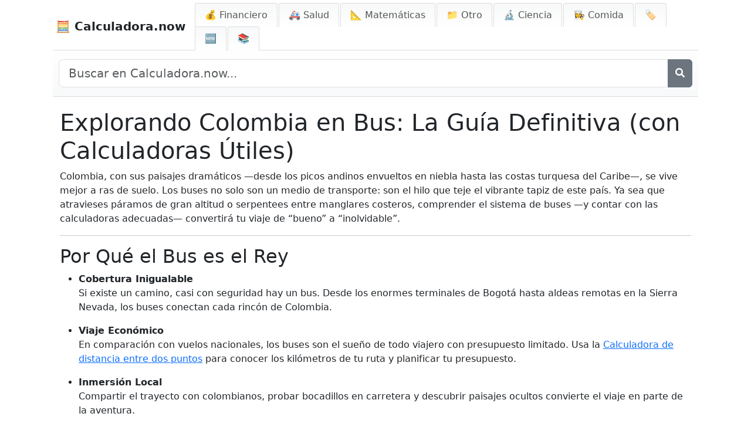

--- FILE ---
content_type: text/html; charset=utf-8
request_url: https://calculadora.now/blog/explorando-colombia-en-bus-guia-calculadoras
body_size: 11525
content:
<!DOCTYPE html>
<html lang="es">
<head>
    <meta charset="UTF-8">
    <meta name="viewport" content="width=device-width, initial-scale=1">
    <title>Explorando Colombia en Bus: Guía Definitiva con Calculadoras | Calculadora.now</title>
    <script async src="https://pagead2.googlesyndication.com/pagead/js/adsbygoogle.js?client=ca-pub-1439594428948409"
     crossorigin="anonymous"></script>
	 

	 <script>
	   (function (s, t, a, y, twenty, two) {
	     s.Stay22 = s.Stay22 || {};
	     s.Stay22.params = { lmaID: '68cc05971a56293ee6b0695a' };
	     twenty = t.createElement(a);
	     two = t.getElementsByTagName(a)[0];
	     twenty.async = 1;
	     twenty.src = y;
	     two.parentNode.insertBefore(twenty, two);
	   })(window, document, 'script', 'https://scripts.stay22.com/letmeallez.js');
	 </script>
	 
		
	<script type="text/javascript" async src="https://wpstargastatic.ieplsg.com/targa-calculator/calculadora.now/asc_prebid.js"></script>
	

	<script>
	  (function (s, t, a, y, twenty, two) {
	    s.Stay22 = s.Stay22 || {};
	    s.Stay22.params = { lmaID: '68cbffae1a56293ee6b059fb' };
	    twenty = t.createElement(a);
	    two = t.getElementsByTagName(a)[0];
	    twenty.async = 1;
	    twenty.src = y;
	    two.parentNode.insertBefore(twenty, two);
	  })(window, document, 'script', 'https://scripts.stay22.com/letmeallez.js');
	</script>
	
	
	<!-- InMobi Choice. Consent Manager Tag v3.0 (for TCF 2.2) -->
	<script type="text/javascript" async=true>
	(function() {
	  var host = 'calculadora.now';
	  var element = document.createElement('script');
	  var firstScript = document.getElementsByTagName('script')[0];
	  var url = 'https://cmp.inmobi.com'
	    .concat('/choice/', '2MMzmDKaU6zew', '/', host, '/choice.js?tag_version=V3');
	  var uspTries = 0;
	  var uspTriesLimit = 3;
	  element.async = true;
	  element.type = 'text/javascript';
	  element.src = url;

	  firstScript.parentNode.insertBefore(element, firstScript);

	  function makeStub() {
	    var TCF_LOCATOR_NAME = '__tcfapiLocator';
	    var queue = [];
	    var win = window;
	    var cmpFrame;

	    function addFrame() {
	      var doc = win.document;
	      var otherCMP = !!(win.frames[TCF_LOCATOR_NAME]);

	      if (!otherCMP) {
	        if (doc.body) {
	          var iframe = doc.createElement('iframe');

	          iframe.style.cssText = 'display:none';
	          iframe.name = TCF_LOCATOR_NAME;
	          doc.body.appendChild(iframe);
	        } else {
	          setTimeout(addFrame, 5);
	        }
	      }
	      return !otherCMP;
	    }

	    function tcfAPIHandler() {
	      var gdprApplies;
	      var args = arguments;

	      if (!args.length) {
	        return queue;
	      } else if (args[0] === 'setGdprApplies') {
	        if (
	          args.length > 3 &&
	          args[2] === 2 &&
	          typeof args[3] === 'boolean'
	        ) {
	          gdprApplies = args[3];
	          if (typeof args[2] === 'function') {
	            args[2]('set', true);
	          }
	        }
	      } else if (args[0] === 'ping') {
	        var retr = {
	          gdprApplies: gdprApplies,
	          cmpLoaded: false,
	          cmpStatus: 'stub'
	        };

	        if (typeof args[2] === 'function') {
	          args[2](retr);
	        }
	      } else {
	        if(args[0] === 'init' && typeof args[3] === 'object') {
	          args[3] = Object.assign(args[3], { tag_version: 'V3' });
	        }
	        queue.push(args);
	      }
	    }

	    function postMessageEventHandler(event) {
	      var msgIsString = typeof event.data === 'string';
	      var json = {};

	      try {
	        if (msgIsString) {
	          json = JSON.parse(event.data);
	        } else {
	          json = event.data;
	        }
	      } catch (ignore) {}

	      var payload = json.__tcfapiCall;

	      if (payload) {
	        window.__tcfapi(
	          payload.command,
	          payload.version,
	          function(retValue, success) {
	            var returnMsg = {
	              __tcfapiReturn: {
	                returnValue: retValue,
	                success: success,
	                callId: payload.callId
	              }
	            };
	            if (msgIsString) {
	              returnMsg = JSON.stringify(returnMsg);
	            }
	            if (event && event.source && event.source.postMessage) {
	              event.source.postMessage(returnMsg, '*');
	            }
	          },
	          payload.parameter
	        );
	      }
	    }

	    while (win) {
	      try {
	        if (win.frames[TCF_LOCATOR_NAME]) {
	          cmpFrame = win;
	          break;
	        }
	      } catch (ignore) {}

	      if (win === window.top) {
	        break;
	      }
	      win = win.parent;
	    }
	    if (!cmpFrame) {
	      addFrame();
	      win.__tcfapi = tcfAPIHandler;
	      win.addEventListener('message', postMessageEventHandler, false);
	    }
	  };

	  makeStub();

	  function makeGppStub() {
	    const CMP_ID = 10;
	    const SUPPORTED_APIS = [
	      '2:tcfeuv2',
	      '6:uspv1',
	      '7:usnatv1',
	      '8:usca',
	      '9:usvav1',
	      '10:uscov1',
	      '11:usutv1',
	      '12:usctv1'
	    ];

	    window.__gpp_addFrame = function (n) {
	      if (!window.frames[n]) {
	        if (document.body) {
	          var i = document.createElement("iframe");
	          i.style.cssText = "display:none";
	          i.name = n;
	          document.body.appendChild(i);
	        } else {
	          window.setTimeout(window.__gpp_addFrame, 10, n);
	        }
	      }
	    };
	    window.__gpp_stub = function () {
	      var b = arguments;
	      __gpp.queue = __gpp.queue || [];
	      __gpp.events = __gpp.events || [];

	      if (!b.length || (b.length == 1 && b[0] == "queue")) {
	        return __gpp.queue;
	      }

	      if (b.length == 1 && b[0] == "events") {
	        return __gpp.events;
	      }

	      var cmd = b[0];
	      var clb = b.length > 1 ? b[1] : null;
	      var par = b.length > 2 ? b[2] : null;
	      if (cmd === "ping") {
	        clb(
	          {
	            gppVersion: "1.1", // must be “Version.Subversion”, current: “1.1”
	            cmpStatus: "stub", // possible values: stub, loading, loaded, error
	            cmpDisplayStatus: "hidden", // possible values: hidden, visible, disabled
	            signalStatus: "not ready", // possible values: not ready, ready
	            supportedAPIs: SUPPORTED_APIS, // list of supported APIs
	            cmpId: CMP_ID, // IAB assigned CMP ID, may be 0 during stub/loading
	            sectionList: [],
	            applicableSections: [-1],
	            gppString: "",
	            parsedSections: {},
	          },
	          true
	        );
	      } else if (cmd === "addEventListener") {
	        if (!("lastId" in __gpp)) {
	          __gpp.lastId = 0;
	        }
	        __gpp.lastId++;
	        var lnr = __gpp.lastId;
	        __gpp.events.push({
	          id: lnr,
	          callback: clb,
	          parameter: par,
	        });
	        clb(
	          {
	            eventName: "listenerRegistered",
	            listenerId: lnr, // Registered ID of the listener
	            data: true, // positive signal
	            pingData: {
	              gppVersion: "1.1", // must be “Version.Subversion”, current: “1.1”
	              cmpStatus: "stub", // possible values: stub, loading, loaded, error
	              cmpDisplayStatus: "hidden", // possible values: hidden, visible, disabled
	              signalStatus: "not ready", // possible values: not ready, ready
	              supportedAPIs: SUPPORTED_APIS, // list of supported APIs
	              cmpId: CMP_ID, // list of supported APIs
	              sectionList: [],
	              applicableSections: [-1],
	              gppString: "",
	              parsedSections: {},
	            },
	          },
	          true
	        );
	      } else if (cmd === "removeEventListener") {
	        var success = false;
	        for (var i = 0; i < __gpp.events.length; i++) {
	          if (__gpp.events[i].id == par) {
	            __gpp.events.splice(i, 1);
	            success = true;
	            break;
	          }
	        }
	        clb(
	          {
	            eventName: "listenerRemoved",
	            listenerId: par, // Registered ID of the listener
	            data: success, // status info
	            pingData: {
	              gppVersion: "1.1", // must be “Version.Subversion”, current: “1.1”
	              cmpStatus: "stub", // possible values: stub, loading, loaded, error
	              cmpDisplayStatus: "hidden", // possible values: hidden, visible, disabled
	              signalStatus: "not ready", // possible values: not ready, ready
	              supportedAPIs: SUPPORTED_APIS, // list of supported APIs
	              cmpId: CMP_ID, // CMP ID
	              sectionList: [],
	              applicableSections: [-1],
	              gppString: "",
	              parsedSections: {},
	            },
	          },
	          true
	        );
	      } else if (cmd === "hasSection") {
	        clb(false, true);
	      } else if (cmd === "getSection" || cmd === "getField") {
	        clb(null, true);
	      }
	      //queue all other commands
	      else {
	        __gpp.queue.push([].slice.apply(b));
	      }
	    };
	    window.__gpp_msghandler = function (event) {
	      var msgIsString = typeof event.data === "string";
	      try {
	        var json = msgIsString ? JSON.parse(event.data) : event.data;
	      } catch (e) {
	        var json = null;
	      }
	      if (typeof json === "object" && json !== null && "__gppCall" in json) {
	        var i = json.__gppCall;
	        window.__gpp(
	          i.command,
	          function (retValue, success) {
	            var returnMsg = {
	              __gppReturn: {
	                returnValue: retValue,
	                success: success,
	                callId: i.callId,
	              },
	            };
	            event.source.postMessage(msgIsString ? JSON.stringify(returnMsg) : returnMsg, "*");
	          },
	          "parameter" in i ? i.parameter : null,
	          "version" in i ? i.version : "1.1"
	        );
	      }
	    };
	    if (!("__gpp" in window) || typeof window.__gpp !== "function") {
	      window.__gpp = window.__gpp_stub;
	      window.addEventListener("message", window.__gpp_msghandler, false);
	      window.__gpp_addFrame("__gppLocator");
	    }
	  };

	  makeGppStub();

	  var uspStubFunction = function() {
	    var arg = arguments;
	    if (typeof window.__uspapi !== uspStubFunction) {
	      setTimeout(function() {
	        if (typeof window.__uspapi !== 'undefined') {
	          window.__uspapi.apply(window.__uspapi, arg);
	        }
	      }, 500);
	    }
	  };

	  var checkIfUspIsReady = function() {
	    uspTries++;
	    if (window.__uspapi === uspStubFunction && uspTries < uspTriesLimit) {
	      console.warn('USP is not accessible');
	    } else {
	      clearInterval(uspInterval);
	    }
	  };

	  if (typeof window.__uspapi === 'undefined') {
	    window.__uspapi = uspStubFunction;
	    var uspInterval = setInterval(checkIfUspIsReady, 6000);
	  }
	})();
	</script>
	<!-- End InMobi Choice. Consent Manager Tag v3.0 (for TCF 2.2) -->
         
    <link rel="apple-touch-icon" sizes="180x180" href="/static/apple-touch-icon.png">
    <link rel="icon" type="image/png" sizes="32x32" href="/static/favicon-32x32.png">
    <link rel="icon" type="image/png" sizes="16x16" href="/static/favicon-16x16.png">
    <link rel="icon" type="image/x-icon" href="/static/favicon.ico">
    <link rel="shortcut icon" href="/static/favicon.ico">
    <link rel="manifest" href="/static/site.webmanifest">

    <!-- Meta Description -->
    <meta name="description" content="
  
  
  
    Calcula rutas y presupuesto para tu viaje en bus por Colombia.
  
">
    
    <!-- Robots Tag (por defecto 'index, follow') -->
    <meta name="robots" content="index, follow">
    
    <!-- Canonical URL -->
    <link rel="canonical" href="https://calculadora.now/blog/explorando-colombia-en-bus-guia-calculadoras">
    
    <!-- Font Awesome para iconos -->
    <link href="https://cdnjs.cloudflare.com/ajax/libs/font-awesome/5.15.4/css/all.min.css" rel="stylesheet">

    <script async data-id="101473385" src="//static.getclicky.com/js"></script>
    
    <!-- Bootstrap CSS -->
    <link href="https://cdn.jsdelivr.net/npm/bootstrap@5.3.0/dist/css/bootstrap.min.css" rel="stylesheet">
    <link rel="stylesheet" href="/static/css/styles.css">
    <!-- Font Awesome para iconos -->
    <link href="https://cdnjs.cloudflare.com/ajax/libs/font-awesome/5.15.4/css/all.min.css" rel="stylesheet">

    <script src="https://cdnjs.cloudflare.com/ajax/libs/jquery/3.6.0/jquery.min.js"></script>

    <style>
        /* Asegurar que el html y el body ocupen toda la altura de la página */
        html, body {
            height: 100%;
            margin: 0;
        }

        body {
            max-width: 1100px;
            margin: 0 auto;
            display: flex;
            flex-direction: column;
        }

        main {
            flex-grow: 1;
        }

        .container-fluid {
            padding-right: 0px !important;
            padding-left: 0px !important;
        }
        .navbar {
            width: 100%;
            padding-bottom: 0;
            display: flex;
            justify-content: space-between;
            align-items: center;
            background-color: #ffffff !important;
            border-bottom: 1px solid #ddd;
            padding: 5px 0 0 5px !important;
        }

        /* Estilo para el ícono de menú hamburguesa con márgenes iguales */
        .navbar-toggler {
            margin: 5px;
        }

        .nav-tabs {
            border-bottom: none;
            margin-bottom: 0;
        }

        .nav-tabs .nav-link {
            background: linear-gradient(to bottom, #f8f9fa, white);
            border: 1px solid #ddd;
            border-bottom: none;
            margin-right: 2px;
            border-radius: 0.25rem 0.25rem 0 0;
            padding: 8px 16px;
            color: #555;
        }

        .nav-tabs .nav-link.active {
            background-color: #007bff;
            border-color: #007bff #007bff #fff;
            color: white;
        }

        .nav-tabs .nav-link:hover {
            background-color: #e9ecef;
        }

        .navbar .navbar-brand {
            color: inherit;
        }

        footer {
            max-width: 1100px;
            margin: 0 auto;
            text-align: left;
            width: 100%;
            border-top: 1px solid #ddd;
            padding-top: 10px;
            clear: both;
        }

        /* Estilos para vista móvil */
        @media (max-width: 992px) {
            /* Apilar los elementos de navegación verticalmente en móvil */
            .nav-tabs .nav-item {
                width: 100%;
            }

            .nav-tabs .nav-link {
                display: block;
                width: 100%;
                text-align: left;
                padding: 10px 16px;
                border-radius: 0;
                border: 1px solid #ddd;
                margin-bottom: 2px;
            }
        }
		
		
		
		
		
		
		
	
	
		/* TWO COLUMN IN CATEGORY */
		.calculators-two-col {
		
			margin-bottom: 0.5rem;
		}
	
		.calculators-two-col ul {
		  /* Enable bullet points */
		  list-style-type: disc;
  
		  /* Provide space for bullets */
		  margin: 0;
  
		  /* Single column by default (mobile) */
		  column-count: 1;
		  column-gap: 1rem;
		}

		.calculators-two-col ul li {
		}

		/* For desktop screens */
		@media (min-width: 768px) {
		  .calculators-two-col ul {
		    column-count: 2; /* Switch to two columns on larger screens */
		  }
		}
	
	
	
	
	
	
		/* --- START: CSS for Search Bar --- */

		    /* Estilo para la barra de búsqueda de ancho completo debajo de la navegación */
		    #full-width-search-bar {
		        /* Visible por defecto en pantallas grandes, oculto en móvil mediante media query */
		        padding: 15px 10px;
		        background: linear-gradient(to bottom, white, #f8f9fa); /* Coincide con el estilo de Beregner */
		        border-bottom: 1px solid #ddd;
		        margin-bottom: 0px; /* Espaciado opcional debajo de la barra de búsqueda */
		    }
		    #full-width-search-bar .input-group .btn {
		         flex-shrink: 0; /* Evita que el botón se encoja */
		    }

		    /* Contenedor para la búsqueda móvil en el menú desplegable */
		    .mobile-search-container {
		        display: none; /* Oculto por defecto, se muestra en móvil mediante media query */
		        padding: 10px 15px; /* Espaciado dentro del menú desplegable */
		    }
		    /* No necesitas estilizar .mobile-search-container input específicamente aquí si Bootstrap ya lo hace bien */


		    /* Ajustes responsivos - MODIFICAR la media query existente si es necesario o añadir una nueva */
		    @media (max-width: 991.98px) { /* Coincide con el punto de interrupción LG de Bootstrap para el colapso de la barra de navegación */
		        /* Mantener los estilos móviles existentes para .nav-tabs .nav-item y .nav-tabs .nav-link */
		        .nav-tabs .nav-item {
		            width: 100%;
		        }
		        .nav-tabs .nav-link {
		            display: block;
		            width: 100%;
		            text-align: left;
		            padding: 10px 16px;
		            border-radius: 0;
		            border: 1px solid #ddd;
		            margin-bottom: -1px; /* Superponer los bordes ligeramente */
		            margin-right: 0; /* Eliminar el margen derecho en móvil */
		            white-space: normal; /* Permitir el ajuste de texto en las pestañas móviles */
		        }
		         .nav-tabs .nav-link.active {
		             /* Asegurar que el borde activo sea visible si es necesario, ej.: */
		             border-color: #007bff; /* O el color activo que prefieras */
		         }

		        /* AÑADIR estas reglas dentro de esta media query existente o una nueva con el mismo max-width */
		        #full-width-search-bar {
		             display: none !important; /* Ocultar la barra de escritorio en móvil */
		        }
		        .mobile-search-container {
		             display: block !important; /* Mostrar la barra móvil en el menú desplegable */
		        }
		    }

		    /* AÑADIR esta nueva media query para escritorio */
		    @media (min-width: 992px) {
		         /* Ocultar el contenedor de búsqueda móvil en escritorio */
		         .mobile-search-container {
		              display: none !important;
		         }
		         /* Ocultar el elemento de lista que contiene la búsqueda móvil en escritorio */
		         .mobile-search-list-item { /* Ya tienes d-lg-none en el HTML, esto es un refuerzo o alternativa */
		             display: none !important;
		         }
		         /* Asegurar que la barra de búsqueda de escritorio sea visible (refuerzo opcional) */
		         #full-width-search-bar {
		              display: block; /* O flex si usa diseño flex interno */
		         }
		    }
		/* --- FIN: CSS for Search Bar --- */

		/* Estilo para el botón de búsqueda móvil para que coincida con el borde del input */
		.mobile-search-container .input-group .btn.btn-outline-secondary {
		    border-color: #ced4da !important; /* Coincide con el color de borde predeterminado de form-control. Usa !important para asegurar. */
		}

		/* Opcional: Mantener el color del borde consistente también en hover */
		.mobile-search-container .input-group .btn.btn-outline-secondary:hover {
		     border-color: #ced4da !important;
		     /* Mantener el fondo/texto de hover predeterminado para retroalimentación visual */
		     color: #fff;
		     background-color: #6c757d; /* Color de hover estándar de Bootstrap para secondary outline */
		}
	
	
	
		.calculator-tags {
		  margin-top: 10px; /* Add some space above the tags section */
		  margin-bottom: 5px; /* Add some space below the tags section */
		}

		.tags-list {
		  list-style: none; /* Remove default bullet points */
		  padding: 0;
		  margin: 0;
		  display: flex; /* Arrange tags in a row */
		  flex-wrap: wrap; /* Allow tags to wrap to the next line if they don't fit */
		  gap: 8px; /* Space between tags */
		}

		.tags-list li {
		  margin: 0; /* Remove default li margin if any */
		}

		.tags-list .tag {
		  display: inline-block; /* Allows padding and margins */
		  padding: 6px 12px; /* Vertical and horizontal padding for the pill shape */
		  background-color: #e0e0e0; /* Light grey background */
		  color: #333; /* Dark grey text color */
		  text-decoration: none; /* Remove underline from links */
		  border-radius: 16px; /* Makes it pill-shaped (adjust for more/less roundness) */
		  font-size: 0.9em; /* Slightly smaller font size */
		  transition: background-color 0.2s ease-in-out, color 0.2s ease-in-out; /* Smooth hover effect */
		  border: 1px solid #c0c0c0; /* Subtle border */
		}

		.tags-list .tag:hover {
		  background-color: #007bff; /* Primary color on hover (e.g., blue) */
		  color: #fff; /* White text on hover */
		  border-color: #0056b3; /* Darker border on hover */
		}
	
    </style>
	
	
<!-- Matomo -->
<script>
  var _paq = window._paq = window._paq || [];
  /* tracker methods like "setCustomDimension" should be called before "trackPageView" */
  _paq.push(['trackPageView']);
  _paq.push(['enableLinkTracking']);
  (function() {
    var u="//tracking.calculadora.now/";
    _paq.push(['setTrackerUrl', u+'matomo.php']);
    _paq.push(['setSiteId', '100']);
    var d=document, g=d.createElement('script'), s=d.getElementsByTagName('script')[0];
    g.async=true; g.src=u+'matomo.js'; s.parentNode.insertBefore(g,s);
  })();
</script>
<!-- End Matomo Code -->
</head>
<body>

    <!-- Barra de navegación con el logo a la izquierda y las pestañas a la derecha -->
    <nav class="navbar navbar-expand-lg navbar-light bg-transparent">
        <div class="container-fluid d-flex justify-content-between align-items-center">
            <!-- Logo, alineado a la izquierda -->
            <a class="navbar-brand fw-bold" href="/">
                🧮 Calculadora.now
            </a>

            <!-- Botón de alternar para vista móvil -->
            <button class="navbar-toggler" type="button" data-bs-toggle="collapse" data-bs-target="#themeMenu" aria-controls="themeMenu" aria-expanded="false" aria-label="Alternar navegación">
                <span class="navbar-toggler-icon"></span>
            </button>

            <!-- Navegación de pestañas para temas, colapsable en vista móvil -->
            <div class="collapse navbar-collapse" id="themeMenu">
                <ul class="nav nav-tabs ms-auto">
					
                    <!-- INICIO: Elemento de Búsqueda Móvil (Movido Aquí) -->
                     <li class="nav-item mobile-search-list-item d-lg-none"> <!-- Clase de ayuda agregada y d-lg-none para ocultar LI en escritorio -->
                         <div class="mobile-search-container">
                               <form action="/buscar/" method="get" role="search">
                                   <!-- Usar input-group para colocar el botón junto al input -->
                                   <div class="input-group">
                                       <input type="search" name="q" class="form-control" placeholder="Buscar..." aria-label="Buscar">
                                       <button class="btn btn-outline-secondary" type="submit" aria-label="Buscar">
                                            <i class="fas fa-search"></i>
                                       </button>
                                   </div>
                               </form>
                          </div>
                    </li>
                    <!-- FIN: Elemento de Búsqueda Móvil -->
					
					
                    
                    <li class="nav-item">
                        <a class="nav-link " 
                           href="/temas/financiero/">
                           💰 Financiero
                        </a>
                    </li>
                    
                    <li class="nav-item">
                        <a class="nav-link " 
                           href="/temas/salud/">
                           🚑 Salud
                        </a>
                    </li>
                    
                    <li class="nav-item">
                        <a class="nav-link " 
                           href="/temas/matematicas/">
                           📐 Matemáticas
                        </a>
                    </li>
                    
                    <li class="nav-item">
                        <a class="nav-link " 
                           href="/temas/otro/">
                           📁 Otro
                        </a>
                    </li>
                    
                    <li class="nav-item">
                        <a class="nav-link " 
                           href="/temas/ciencia/">
                           🔬  Ciencia
                        </a>
                    </li>
                    
                    <li class="nav-item">
                        <a class="nav-link " 
                           href="/temas/comida/">
                           👩‍🍳 Comida
                        </a>
                    </li>
                    
                    
                    <!-- Pestaña de Novedades -->
					<!-- Pestaña de Novedades -->
										<li class="nav-item">
										    <a class="nav-link " 
										       href="/etiquetas/">🏷️ <span class="d-lg-none">Etiquetas</span></a>
										</li>
					                    <li class="nav-item">
					                        <a class="nav-link " 
					                           href="/nuevo/">
					                           🆕 <span class="d-lg-none">Novedades</span>
					                        </a>
					                    </li>
					                    <li class="nav-item">
					                        <a class="nav-link " 
					                           href="/blog/">
					                           📚 <span class="d-lg-none">Blog</span>
					                        </a>
					                    </li>
                    
                </ul>
            </div>
        </div>
    </nav>
	
	
	<!-- Barra de Búsqueda de Ancho Completo -->
	<div id="full-width-search-bar" class="container">
	     <form action="/buscar/" method="get" role="search">
	         <div class="input-group">
	            <input type="search" name="q" id="full-width-search-input" class="form-control form-control-lg" placeholder="Buscar en Calculadora.now..." aria-label="Buscar en el sitio">
	            <!-- MODIFICADO: Texto reemplazado por icono -->
	            <button class="btn btn-secondary" type="submit" aria-label="Buscar">
	                <i class="fas fa-search"></i>
	            </button>
	         </div>
	     </form>
	</div>
	<!-- FIN Barra de Búsqueda de Ancho Completo -->
	
	
	 <!-- include 'partial_bannertop.html' -->
	

    <!-- Contenido principal -->
    <main class="container">
        
  <article class="article-detail">

    
    <section class="article-body">
      
      <h1>Explorando Colombia en Bus: La Guía Definitiva (con Calculadoras Útiles)</h1>
<p>Colombia, con sus paisajes dramáticos —desde los picos andinos envueltos en niebla hasta las costas turquesa del Caribe—, se vive mejor a ras de suelo. Los buses no solo son un medio de transporte: son el hilo que teje el vibrante tapiz de este país. Ya sea que atravieses páramos de gran altitud o serpentees entre manglares costeros, comprender el sistema de buses —y contar con las calculadoras adecuadas— convertirá tu viaje de “bueno” a “inolvidable”.</p>
<hr />
<h2>Por Qué el Bus es el Rey</h2>
<ul>
<li>
<p><strong>Cobertura Inigualable</strong><br />
  Si existe un camino, casi con seguridad hay un bus. Desde los enormes terminales de Bogotá hasta aldeas remotas en la Sierra Nevada, los buses conectan cada rincón de Colombia.</p>
</li>
<li>
<p><strong>Viaje Económico</strong><br />
  En comparación con vuelos nacionales, los buses son el sueño de todo viajero con presupuesto limitado. Usa la <a href="https://calculadora.now/calculadora-de-distancia-entre-dos-puntos/">Calculadora de distancia entre dos puntos</a> para conocer los kilómetros de tu ruta y planificar tu presupuesto.</p>
</li>
<li>
<p><strong>Inmersión Local</strong><br />
  Compartir el trayecto con colombianos, probar bocadillos en carretera y descubrir paisajes ocultos convierte el viaje en parte de la aventura.</p>
</li>
</ul>
<hr />
<h2>Eligiendo Tu Asiento: Niveles de Servicio</h2>
<ol>
<li><strong>Premium / Lujo</strong>  </li>
<li><strong>Comodidades:</strong> Asientos “cama” totalmente reclinables, aire acondicionado, baño a bordo, Wi-Fi (a veces), snacks.  </li>
<li><strong>Ideal para:</strong> Recorridos nocturnos entre ciudades principales.  </li>
<li>
<p><strong>Control de Costos:</strong> Consulta el valor actualizado con la <a href="https://calculadora.now/calculadora-de-tasa-de-cambio-instantanea/">Calculadora de tasa de cambio instantánea</a>.</p>
</li>
<li>
<p><strong>Ejecutivo / Preferencial</strong>  </p>
</li>
<li><strong>Comodidades:</strong> Asientos reclinables, A/C, baño (a veces), menos paradas que el servicio básico.  </li>
<li>
<p><strong>Ideal para:</strong> Viajes de día o trayectos nocturnos cortos, equilibrando confort y precio.</p>
</li>
<li>
<p><strong>Corriente / Básico</strong>  </p>
</li>
<li><strong>Comodidades:</strong> Asientos estándar y paradas programadas (sin A/C ni baño a bordo).  </li>
<li>
<p><strong>Ideal para:</strong> Distancias cortas o presupuestos ajustados, y para vivir una experiencia muy local.</p>
</li>
<li>
<p><strong>Busetas / Colectivos</strong>  </p>
</li>
<li><strong>Comodidades:</strong> Minibuses o micros pequeñas que cubren rutas cortas con alta frecuencia.  </li>
<li><strong>Ideal para:</strong> Tramos rápidos entre pueblos cercanos o dentro de un mismo departamento.</li>
</ol>
<hr />
<h2>Planifica Tu Viaje con Calculadoras</h2>
<ol>
<li><strong>Ruta &amp; Duración</strong>  </li>
<li>
<p>Combina los kilómetros de la <a href="https://calculadora.now/calculadora-de-distancia-entre-dos-puntos/">Calculadora de distancia entre dos puntos</a> con tu velocidad media (en montaña, reduce la estimación).</p>
</li>
<li>
<p><strong>Presupuesto &amp; Tarifa</strong>  </p>
</li>
<li>
<p>Usa la <a href="https://calculadora.now/calculadora-de-presupuesto/">Calculadora de presupuesto</a> para sumar:  </p>
<ul>
<li>Kilómetros × Tarifa por km  </li>
<li>Impuestos de terminal  </li>
<li>Snacks e imprevistos</li>
</ul>
</li>
<li>
<p><strong>Conversor de Moneda</strong>  </p>
</li>
<li>
<p>Mantén el control del valor en pesos con la <a href="https://calculadora.now/calculadora-de-tasa-de-cambio-instantanea/">Calculadora de tasa de cambio instantánea</a>.</p>
</li>
<li>
<p><strong>Zona Horaria &amp; Hora de Llegada</strong>  </p>
</li>
<li>Si conectas desde otros países, evita perder tu bus con la <a href="https://calculadora.now/calculadora-de-zona-horaria/">Calculadora de zona horaria</a>.</li>
</ol>
<hr />
<h2>En el Terminal: Consejos Prácticos</h2>
<ul>
<li><strong>Llega con Anticipación:</strong> Al menos 45 minutos antes de la salida.  </li>
<li><strong>Formas de Pago:</strong> Efectivo es lo más común; las tarjetas son cada vez más aceptadas.  </li>
<li><strong>Elección de Asiento:</strong> Para mejores vistas y fotos, si vas hacia el sur escoge ventanilla izquierda; hacia el norte, la derecha.</li>
</ul>
<hr />
<h2>Imprescindibles a Bordo</h2>
<ul>
<li><strong>Kit de Confort:</strong> Ropa de abrigo (el A/C puede ser frío), almohada de viaje, tapones para los oídos y antifaz.  </li>
<li><strong>Entretenimiento:</strong> Descarga mapas, música y películas con antelación—el Wi-Fi puede fallar.  </li>
<li><strong>Snacks &amp; Agua:</strong> Vendedores suben en las paradas con arepas, empanadas, fruta y agua. Las rutas premium suelen incluir un snack ligero, pero lleva reserva extra.  </li>
<li><strong>Seguridad:</strong> Documentos y dinero en bolsillos internos o riñonera.</li>
</ul>
<hr />
<h2>Rutas y Paisajes Imperdibles</h2>
<ul>
<li><strong>Bogotá → Villa de Leyva:</strong> Vistas de alta montaña y arquitectura colonial.  </li>
<li><strong>Medellín → Salento:</strong> Cerros cafeteros y fincas multicolores.  </li>
<li><strong>Cali → Popayán:</strong> Descenso dramático al valle del Cauca.  </li>
<li><strong>Cartagena → Santa Marta:</strong> Playas caribeñas y puertas al Parque Tayrona.</li>
</ul>
<p>Un pequeño desvío de 50 km, calculado con tu herramienta de distancia, puede llevarte a atardeceres secretos.</p>
<hr />
<h2>Abraza el Viaje</h2>
<p>Los buses colombianos no son solo ruedas sobre asfalto—son butacas móviles a uno de los escenarios más diversos del mundo. Combinando conocimiento de servicios con el uso inteligente de estas calculadoras, viajarás como un experto: bien informado, cómodo y listo para cualquier curva que la ruta —y Colombia— te depare. ¡Prepara tu equipaje, abre esos enlaces y deja que el camino te lleve en una aventura inolvidable!</p>
    </section>
    
    <footer class="article-footer">
      <p>
        <a href="/blog/" class="back-link">&larr; Volver al Blog</a>
      </p>
    </footer>
  </article>

    </main>

    <!-- Pie de página -->
    <footer class="text-left py-3">
        
            
                <a href="/info/acerca-de-calculadora-now">Acerca de Calculadora.now</a>
                 | 
            
                <a href="/info/adquisicion-de-smartcalc-es">Adquisición de SmartCalc.es</a>
                
            
        
		| <a href="/populares/">Calculadoras Populares</a>
		| <a href="/sitemap/">Mapa del Sitio</a>
		| 🧮 <a href="https://convertidor.info/" target="_blank" title="Convertidores de Unidades">Convertidores de Unidades</a>
		| 🕒 <a href="https://hora.now/" target="_blank" title="¿Qué hora es?">¿Qué hora es?</a><BR>
		
        <p>2025 &copy; Calculadora.now 🇪🇸🇲🇽
		
        
  
        

        
            
                 | <a href="https://beregner.org" target="_blank" rel="noopener noreferrer">Beregnere</a> 🇩🇰
        
            
                 | <a href="https://kalkylator.pro" target="_blank" rel="noopener noreferrer">Kalkylatorer</a> 🇸🇪
        
            
                 | <a href="https://kalkulator.guru" target="_blank" rel="noopener noreferrer">Kalkulatorer</a> 🇳🇴
        
            
                 | <a href="https://laskuri.info" target="_blank" rel="noopener noreferrer">Laskimet</a> 🇫🇮
        
            
                 | <a href="https://berekenen.org" target="_blank" rel="noopener noreferrer">Berekenen</a> 🇳🇱
        
            
                 | <a href="https://rechner.now" target="_blank" rel="noopener noreferrer">Rechner</a> 🇩🇪
        
            
                 | <a href="https://kalkulator.best" target="_blank" rel="noopener noreferrer">Kalkulator</a> 🇵🇱
        
            
                 | <a href="https://calculator.cat" target="_blank" rel="noopener noreferrer">Calculator</a> 🇷🇴
        
            
                 | <a href="https://calculadora.lol" target="_blank" rel="noopener noreferrer">Calculadora</a> 🇧🇷🇵🇹
        
            
                 | <a href="https://calculatrice.now" target="_blank" rel="noopener noreferrer">Calculatrice</a> 🇫🇷
        
            
                 | <a href="https://calcolatrice.now" target="_blank" rel="noopener noreferrer">Calcolatrice</a> 🇮🇹
        
            
        
        
		| <a href="https://askai.free" target="_blank" rel="noopener noreferrer">AskAI.free</a> 🤖
		</p>
		
		<div class="about-section">
		    
		        <p>
		            
		            
		        </p>
		    
		</div>
    </footer>

    <!-- jQuery, Popper.js y Bootstrap JS -->
    <!-- Asegúrate de que jQuery se cargue primero, luego Popper.js y después Bootstrap JS -->
    <script src="https://cdnjs.cloudflare.com/ajax/libs/jquery/3.6.0/jquery.min.js" integrity="sha512-K+ctZL3fZ6qXbf8+WEOXc1aDz3VbA5wg7B4/fgj+J+GxUMXvfV6Viw7hE+3VUxD+0u+3pbd4uZZ+bL/wMG6mZA==" crossorigin="anonymous" referrerpolicy="no-referrer"></script>
    <script src="https://cdnjs.cloudflare.com/ajax/libs/popper.js/1.16.1/umd/popper.min.js" integrity="sha512-+V7zqQKxslJHKxOWsBztPtMj9xnzYphN6LcdHcL3Cr1nGfXj0s5amBkQ4awA7Z9epP5SXfh4vEZ2l4z9quXc6Q==" crossorigin="anonymous" referrerpolicy="no-referrer"></script>
    <!--<script src="https://cdnjs.cloudflare.com/ajax/libs/bootstrap/4.6.2/js/bootstrap.min.js" integrity="sha512-+YM+N5jImWzvKcR+HyODyVpwkjwBz6BOCz67bKVa3X+kL5g2mmv2Mj45tYHkgytAQMVX/QE3Hw6x4kG+Oe5C1g==" crossorigin="anonymous" referrerpolicy="no-referrer"></script>-->
    
    <!-- Bootstrap JS y dependencias (Popper) -->
    <script src="https://cdn.jsdelivr.net/npm/bootstrap@5.3.0/dist/js/bootstrap.bundle.min.js"></script>
	
</body>
</html>

--- FILE ---
content_type: text/html; charset=utf-8
request_url: https://www.google.com/recaptcha/api2/aframe
body_size: 267
content:
<!DOCTYPE HTML><html><head><meta http-equiv="content-type" content="text/html; charset=UTF-8"></head><body><script nonce="PuCp3BpWM1sU2yHvD0TKhg">/** Anti-fraud and anti-abuse applications only. See google.com/recaptcha */ try{var clients={'sodar':'https://pagead2.googlesyndication.com/pagead/sodar?'};window.addEventListener("message",function(a){try{if(a.source===window.parent){var b=JSON.parse(a.data);var c=clients[b['id']];if(c){var d=document.createElement('img');d.src=c+b['params']+'&rc='+(localStorage.getItem("rc::a")?sessionStorage.getItem("rc::b"):"");window.document.body.appendChild(d);sessionStorage.setItem("rc::e",parseInt(sessionStorage.getItem("rc::e")||0)+1);localStorage.setItem("rc::h",'1769041019785');}}}catch(b){}});window.parent.postMessage("_grecaptcha_ready", "*");}catch(b){}</script></body></html>